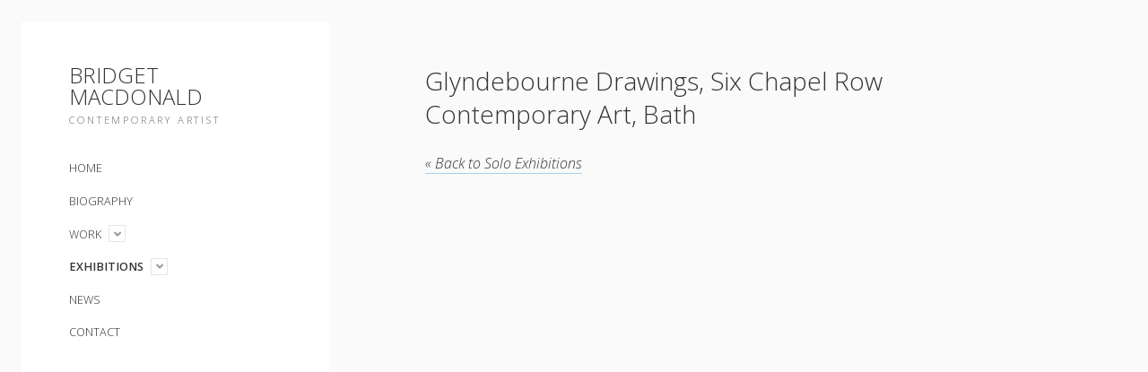

--- FILE ---
content_type: text/html; charset=UTF-8
request_url: https://www.bridgetmacdonald.co.uk/2016/glyndebourne-drawings-six-chapel-row-contemporary-art-bath/
body_size: 35702
content:
<!DOCTYPE html>

<html lang="en-GB">

<head>
	<meta name='robots' content='index, follow, max-image-preview:large, max-snippet:-1, max-video-preview:-1' />
<meta charset="UTF-8" />
<meta name="viewport" content="width=device-width, initial-scale=1" />

	<!-- This site is optimized with the Yoast SEO plugin v20.5 - https://yoast.com/wordpress/plugins/seo/ -->
	<title>Glyndebourne Drawings, Six Chapel Row Contemporary Art, Bath - Bridget Macdonald</title>
	<link rel="canonical" href="https://www.bridgetmacdonald.co.uk/2016/glyndebourne-drawings-six-chapel-row-contemporary-art-bath/" />
	<meta property="og:locale" content="en_GB" />
	<meta property="og:type" content="article" />
	<meta property="og:title" content="Glyndebourne Drawings, Six Chapel Row Contemporary Art, Bath - Bridget Macdonald" />
	<meta property="og:url" content="https://www.bridgetmacdonald.co.uk/2016/glyndebourne-drawings-six-chapel-row-contemporary-art-bath/" />
	<meta property="og:site_name" content="Bridget Macdonald" />
	<meta property="article:published_time" content="2016-12-05T13:15:07+00:00" />
	<meta name="author" content="mickyharris" />
	<meta name="twitter:card" content="summary_large_image" />
	<meta name="twitter:label1" content="Written by" />
	<meta name="twitter:data1" content="mickyharris" />
	<script type="application/ld+json" class="yoast-schema-graph">{"@context":"https://schema.org","@graph":[{"@type":"WebPage","@id":"https://www.bridgetmacdonald.co.uk/2016/glyndebourne-drawings-six-chapel-row-contemporary-art-bath/","url":"https://www.bridgetmacdonald.co.uk/2016/glyndebourne-drawings-six-chapel-row-contemporary-art-bath/","name":"Glyndebourne Drawings, Six Chapel Row Contemporary Art, Bath - Bridget Macdonald","isPartOf":{"@id":"https://www.bridgetmacdonald.co.uk/#website"},"datePublished":"2016-12-05T13:15:07+00:00","dateModified":"2016-12-05T13:15:07+00:00","author":{"@id":"https://www.bridgetmacdonald.co.uk/#/schema/person/c2197fe723835d16646b810ed2fcf1fc"},"breadcrumb":{"@id":"https://www.bridgetmacdonald.co.uk/2016/glyndebourne-drawings-six-chapel-row-contemporary-art-bath/#breadcrumb"},"inLanguage":"en-GB","potentialAction":[{"@type":"ReadAction","target":["https://www.bridgetmacdonald.co.uk/2016/glyndebourne-drawings-six-chapel-row-contemporary-art-bath/"]}]},{"@type":"BreadcrumbList","@id":"https://www.bridgetmacdonald.co.uk/2016/glyndebourne-drawings-six-chapel-row-contemporary-art-bath/#breadcrumb","itemListElement":[{"@type":"ListItem","position":1,"name":"Home","item":"https://www.bridgetmacdonald.co.uk/"},{"@type":"ListItem","position":2,"name":"Glyndebourne Drawings, Six Chapel Row Contemporary Art, Bath"}]},{"@type":"WebSite","@id":"https://www.bridgetmacdonald.co.uk/#website","url":"https://www.bridgetmacdonald.co.uk/","name":"Bridget Macdonald","description":"Contemporary Artist","potentialAction":[{"@type":"SearchAction","target":{"@type":"EntryPoint","urlTemplate":"https://www.bridgetmacdonald.co.uk/?s={search_term_string}"},"query-input":"required name=search_term_string"}],"inLanguage":"en-GB"},{"@type":"Person","@id":"https://www.bridgetmacdonald.co.uk/#/schema/person/c2197fe723835d16646b810ed2fcf1fc","name":"mickyharris","image":{"@type":"ImageObject","inLanguage":"en-GB","@id":"https://www.bridgetmacdonald.co.uk/#/schema/person/image/","url":"https://secure.gravatar.com/avatar/d4eee3c2eca6ec869b0798b843b0b67f?s=96&d=mm&r=g","contentUrl":"https://secure.gravatar.com/avatar/d4eee3c2eca6ec869b0798b843b0b67f?s=96&d=mm&r=g","caption":"mickyharris"},"url":"https://www.bridgetmacdonald.co.uk/author/mickyharris/"}]}</script>
	<!-- / Yoast SEO plugin. -->


<link rel='dns-prefetch' href='//cdnjs.cloudflare.com' />
<link rel='dns-prefetch' href='//fonts.googleapis.com' />
<link rel="alternate" type="application/rss+xml" title="Bridget Macdonald &raquo; Feed" href="https://www.bridgetmacdonald.co.uk/feed/" />
<link rel="alternate" type="application/rss+xml" title="Bridget Macdonald &raquo; Comments Feed" href="https://www.bridgetmacdonald.co.uk/comments/feed/" />
<script type="text/javascript">
window._wpemojiSettings = {"baseUrl":"https:\/\/s.w.org\/images\/core\/emoji\/14.0.0\/72x72\/","ext":".png","svgUrl":"https:\/\/s.w.org\/images\/core\/emoji\/14.0.0\/svg\/","svgExt":".svg","source":{"concatemoji":"https:\/\/www.bridgetmacdonald.co.uk\/wp\/wp-includes\/js\/wp-emoji-release.min.js?ver=6.2.8"}};
/*! This file is auto-generated */
!function(e,a,t){var n,r,o,i=a.createElement("canvas"),p=i.getContext&&i.getContext("2d");function s(e,t){p.clearRect(0,0,i.width,i.height),p.fillText(e,0,0);e=i.toDataURL();return p.clearRect(0,0,i.width,i.height),p.fillText(t,0,0),e===i.toDataURL()}function c(e){var t=a.createElement("script");t.src=e,t.defer=t.type="text/javascript",a.getElementsByTagName("head")[0].appendChild(t)}for(o=Array("flag","emoji"),t.supports={everything:!0,everythingExceptFlag:!0},r=0;r<o.length;r++)t.supports[o[r]]=function(e){if(p&&p.fillText)switch(p.textBaseline="top",p.font="600 32px Arial",e){case"flag":return s("\ud83c\udff3\ufe0f\u200d\u26a7\ufe0f","\ud83c\udff3\ufe0f\u200b\u26a7\ufe0f")?!1:!s("\ud83c\uddfa\ud83c\uddf3","\ud83c\uddfa\u200b\ud83c\uddf3")&&!s("\ud83c\udff4\udb40\udc67\udb40\udc62\udb40\udc65\udb40\udc6e\udb40\udc67\udb40\udc7f","\ud83c\udff4\u200b\udb40\udc67\u200b\udb40\udc62\u200b\udb40\udc65\u200b\udb40\udc6e\u200b\udb40\udc67\u200b\udb40\udc7f");case"emoji":return!s("\ud83e\udef1\ud83c\udffb\u200d\ud83e\udef2\ud83c\udfff","\ud83e\udef1\ud83c\udffb\u200b\ud83e\udef2\ud83c\udfff")}return!1}(o[r]),t.supports.everything=t.supports.everything&&t.supports[o[r]],"flag"!==o[r]&&(t.supports.everythingExceptFlag=t.supports.everythingExceptFlag&&t.supports[o[r]]);t.supports.everythingExceptFlag=t.supports.everythingExceptFlag&&!t.supports.flag,t.DOMReady=!1,t.readyCallback=function(){t.DOMReady=!0},t.supports.everything||(n=function(){t.readyCallback()},a.addEventListener?(a.addEventListener("DOMContentLoaded",n,!1),e.addEventListener("load",n,!1)):(e.attachEvent("onload",n),a.attachEvent("onreadystatechange",function(){"complete"===a.readyState&&t.readyCallback()})),(e=t.source||{}).concatemoji?c(e.concatemoji):e.wpemoji&&e.twemoji&&(c(e.twemoji),c(e.wpemoji)))}(window,document,window._wpemojiSettings);
</script>
<style type="text/css">
img.wp-smiley,
img.emoji {
	display: inline !important;
	border: none !important;
	box-shadow: none !important;
	height: 1em !important;
	width: 1em !important;
	margin: 0 0.07em !important;
	vertical-align: -0.1em !important;
	background: none !important;
	padding: 0 !important;
}
</style>
	<link rel='stylesheet' id='fttb-style-css' href='https://www.bridgetmacdonald.co.uk/wp/wp-content/plugins/float-to-top-button/css/float-to-top-button.min.css?ver=2.3.3' type='text/css' media='all' />
<link rel='stylesheet' id='ppb-panels-front-css' href='https://www.bridgetmacdonald.co.uk/wp/wp-content/plugins/pootle-page-builder/css/front.css?ver=5.7.1' type='text/css' media='all' />
<link rel='stylesheet' id='fontawesome-css' href='//cdnjs.cloudflare.com/ajax/libs/font-awesome/4.6.3/css/font-awesome.min.css?ver=6.2.8' type='text/css' media='all' />
<link rel='stylesheet' id='wp-block-library-css' href='https://www.bridgetmacdonald.co.uk/wp/wp-includes/css/dist/block-library/style.min.css?ver=6.2.8' type='text/css' media='all' />
<link rel='stylesheet' id='classic-theme-styles-css' href='https://www.bridgetmacdonald.co.uk/wp/wp-includes/css/classic-themes.min.css?ver=6.2.8' type='text/css' media='all' />
<style id='global-styles-inline-css' type='text/css'>
body{--wp--preset--color--black: #000000;--wp--preset--color--cyan-bluish-gray: #abb8c3;--wp--preset--color--white: #ffffff;--wp--preset--color--pale-pink: #f78da7;--wp--preset--color--vivid-red: #cf2e2e;--wp--preset--color--luminous-vivid-orange: #ff6900;--wp--preset--color--luminous-vivid-amber: #fcb900;--wp--preset--color--light-green-cyan: #7bdcb5;--wp--preset--color--vivid-green-cyan: #00d084;--wp--preset--color--pale-cyan-blue: #8ed1fc;--wp--preset--color--vivid-cyan-blue: #0693e3;--wp--preset--color--vivid-purple: #9b51e0;--wp--preset--gradient--vivid-cyan-blue-to-vivid-purple: linear-gradient(135deg,rgba(6,147,227,1) 0%,rgb(155,81,224) 100%);--wp--preset--gradient--light-green-cyan-to-vivid-green-cyan: linear-gradient(135deg,rgb(122,220,180) 0%,rgb(0,208,130) 100%);--wp--preset--gradient--luminous-vivid-amber-to-luminous-vivid-orange: linear-gradient(135deg,rgba(252,185,0,1) 0%,rgba(255,105,0,1) 100%);--wp--preset--gradient--luminous-vivid-orange-to-vivid-red: linear-gradient(135deg,rgba(255,105,0,1) 0%,rgb(207,46,46) 100%);--wp--preset--gradient--very-light-gray-to-cyan-bluish-gray: linear-gradient(135deg,rgb(238,238,238) 0%,rgb(169,184,195) 100%);--wp--preset--gradient--cool-to-warm-spectrum: linear-gradient(135deg,rgb(74,234,220) 0%,rgb(151,120,209) 20%,rgb(207,42,186) 40%,rgb(238,44,130) 60%,rgb(251,105,98) 80%,rgb(254,248,76) 100%);--wp--preset--gradient--blush-light-purple: linear-gradient(135deg,rgb(255,206,236) 0%,rgb(152,150,240) 100%);--wp--preset--gradient--blush-bordeaux: linear-gradient(135deg,rgb(254,205,165) 0%,rgb(254,45,45) 50%,rgb(107,0,62) 100%);--wp--preset--gradient--luminous-dusk: linear-gradient(135deg,rgb(255,203,112) 0%,rgb(199,81,192) 50%,rgb(65,88,208) 100%);--wp--preset--gradient--pale-ocean: linear-gradient(135deg,rgb(255,245,203) 0%,rgb(182,227,212) 50%,rgb(51,167,181) 100%);--wp--preset--gradient--electric-grass: linear-gradient(135deg,rgb(202,248,128) 0%,rgb(113,206,126) 100%);--wp--preset--gradient--midnight: linear-gradient(135deg,rgb(2,3,129) 0%,rgb(40,116,252) 100%);--wp--preset--duotone--dark-grayscale: url('#wp-duotone-dark-grayscale');--wp--preset--duotone--grayscale: url('#wp-duotone-grayscale');--wp--preset--duotone--purple-yellow: url('#wp-duotone-purple-yellow');--wp--preset--duotone--blue-red: url('#wp-duotone-blue-red');--wp--preset--duotone--midnight: url('#wp-duotone-midnight');--wp--preset--duotone--magenta-yellow: url('#wp-duotone-magenta-yellow');--wp--preset--duotone--purple-green: url('#wp-duotone-purple-green');--wp--preset--duotone--blue-orange: url('#wp-duotone-blue-orange');--wp--preset--font-size--small: 12px;--wp--preset--font-size--medium: 20px;--wp--preset--font-size--large: 21px;--wp--preset--font-size--x-large: 42px;--wp--preset--font-size--regular: 16px;--wp--preset--font-size--larger: 28px;--wp--preset--spacing--20: 0.44rem;--wp--preset--spacing--30: 0.67rem;--wp--preset--spacing--40: 1rem;--wp--preset--spacing--50: 1.5rem;--wp--preset--spacing--60: 2.25rem;--wp--preset--spacing--70: 3.38rem;--wp--preset--spacing--80: 5.06rem;--wp--preset--shadow--natural: 6px 6px 9px rgba(0, 0, 0, 0.2);--wp--preset--shadow--deep: 12px 12px 50px rgba(0, 0, 0, 0.4);--wp--preset--shadow--sharp: 6px 6px 0px rgba(0, 0, 0, 0.2);--wp--preset--shadow--outlined: 6px 6px 0px -3px rgba(255, 255, 255, 1), 6px 6px rgba(0, 0, 0, 1);--wp--preset--shadow--crisp: 6px 6px 0px rgba(0, 0, 0, 1);}:where(.is-layout-flex){gap: 0.5em;}body .is-layout-flow > .alignleft{float: left;margin-inline-start: 0;margin-inline-end: 2em;}body .is-layout-flow > .alignright{float: right;margin-inline-start: 2em;margin-inline-end: 0;}body .is-layout-flow > .aligncenter{margin-left: auto !important;margin-right: auto !important;}body .is-layout-constrained > .alignleft{float: left;margin-inline-start: 0;margin-inline-end: 2em;}body .is-layout-constrained > .alignright{float: right;margin-inline-start: 2em;margin-inline-end: 0;}body .is-layout-constrained > .aligncenter{margin-left: auto !important;margin-right: auto !important;}body .is-layout-constrained > :where(:not(.alignleft):not(.alignright):not(.alignfull)){max-width: var(--wp--style--global--content-size);margin-left: auto !important;margin-right: auto !important;}body .is-layout-constrained > .alignwide{max-width: var(--wp--style--global--wide-size);}body .is-layout-flex{display: flex;}body .is-layout-flex{flex-wrap: wrap;align-items: center;}body .is-layout-flex > *{margin: 0;}:where(.wp-block-columns.is-layout-flex){gap: 2em;}.has-black-color{color: var(--wp--preset--color--black) !important;}.has-cyan-bluish-gray-color{color: var(--wp--preset--color--cyan-bluish-gray) !important;}.has-white-color{color: var(--wp--preset--color--white) !important;}.has-pale-pink-color{color: var(--wp--preset--color--pale-pink) !important;}.has-vivid-red-color{color: var(--wp--preset--color--vivid-red) !important;}.has-luminous-vivid-orange-color{color: var(--wp--preset--color--luminous-vivid-orange) !important;}.has-luminous-vivid-amber-color{color: var(--wp--preset--color--luminous-vivid-amber) !important;}.has-light-green-cyan-color{color: var(--wp--preset--color--light-green-cyan) !important;}.has-vivid-green-cyan-color{color: var(--wp--preset--color--vivid-green-cyan) !important;}.has-pale-cyan-blue-color{color: var(--wp--preset--color--pale-cyan-blue) !important;}.has-vivid-cyan-blue-color{color: var(--wp--preset--color--vivid-cyan-blue) !important;}.has-vivid-purple-color{color: var(--wp--preset--color--vivid-purple) !important;}.has-black-background-color{background-color: var(--wp--preset--color--black) !important;}.has-cyan-bluish-gray-background-color{background-color: var(--wp--preset--color--cyan-bluish-gray) !important;}.has-white-background-color{background-color: var(--wp--preset--color--white) !important;}.has-pale-pink-background-color{background-color: var(--wp--preset--color--pale-pink) !important;}.has-vivid-red-background-color{background-color: var(--wp--preset--color--vivid-red) !important;}.has-luminous-vivid-orange-background-color{background-color: var(--wp--preset--color--luminous-vivid-orange) !important;}.has-luminous-vivid-amber-background-color{background-color: var(--wp--preset--color--luminous-vivid-amber) !important;}.has-light-green-cyan-background-color{background-color: var(--wp--preset--color--light-green-cyan) !important;}.has-vivid-green-cyan-background-color{background-color: var(--wp--preset--color--vivid-green-cyan) !important;}.has-pale-cyan-blue-background-color{background-color: var(--wp--preset--color--pale-cyan-blue) !important;}.has-vivid-cyan-blue-background-color{background-color: var(--wp--preset--color--vivid-cyan-blue) !important;}.has-vivid-purple-background-color{background-color: var(--wp--preset--color--vivid-purple) !important;}.has-black-border-color{border-color: var(--wp--preset--color--black) !important;}.has-cyan-bluish-gray-border-color{border-color: var(--wp--preset--color--cyan-bluish-gray) !important;}.has-white-border-color{border-color: var(--wp--preset--color--white) !important;}.has-pale-pink-border-color{border-color: var(--wp--preset--color--pale-pink) !important;}.has-vivid-red-border-color{border-color: var(--wp--preset--color--vivid-red) !important;}.has-luminous-vivid-orange-border-color{border-color: var(--wp--preset--color--luminous-vivid-orange) !important;}.has-luminous-vivid-amber-border-color{border-color: var(--wp--preset--color--luminous-vivid-amber) !important;}.has-light-green-cyan-border-color{border-color: var(--wp--preset--color--light-green-cyan) !important;}.has-vivid-green-cyan-border-color{border-color: var(--wp--preset--color--vivid-green-cyan) !important;}.has-pale-cyan-blue-border-color{border-color: var(--wp--preset--color--pale-cyan-blue) !important;}.has-vivid-cyan-blue-border-color{border-color: var(--wp--preset--color--vivid-cyan-blue) !important;}.has-vivid-purple-border-color{border-color: var(--wp--preset--color--vivid-purple) !important;}.has-vivid-cyan-blue-to-vivid-purple-gradient-background{background: var(--wp--preset--gradient--vivid-cyan-blue-to-vivid-purple) !important;}.has-light-green-cyan-to-vivid-green-cyan-gradient-background{background: var(--wp--preset--gradient--light-green-cyan-to-vivid-green-cyan) !important;}.has-luminous-vivid-amber-to-luminous-vivid-orange-gradient-background{background: var(--wp--preset--gradient--luminous-vivid-amber-to-luminous-vivid-orange) !important;}.has-luminous-vivid-orange-to-vivid-red-gradient-background{background: var(--wp--preset--gradient--luminous-vivid-orange-to-vivid-red) !important;}.has-very-light-gray-to-cyan-bluish-gray-gradient-background{background: var(--wp--preset--gradient--very-light-gray-to-cyan-bluish-gray) !important;}.has-cool-to-warm-spectrum-gradient-background{background: var(--wp--preset--gradient--cool-to-warm-spectrum) !important;}.has-blush-light-purple-gradient-background{background: var(--wp--preset--gradient--blush-light-purple) !important;}.has-blush-bordeaux-gradient-background{background: var(--wp--preset--gradient--blush-bordeaux) !important;}.has-luminous-dusk-gradient-background{background: var(--wp--preset--gradient--luminous-dusk) !important;}.has-pale-ocean-gradient-background{background: var(--wp--preset--gradient--pale-ocean) !important;}.has-electric-grass-gradient-background{background: var(--wp--preset--gradient--electric-grass) !important;}.has-midnight-gradient-background{background: var(--wp--preset--gradient--midnight) !important;}.has-small-font-size{font-size: var(--wp--preset--font-size--small) !important;}.has-medium-font-size{font-size: var(--wp--preset--font-size--medium) !important;}.has-large-font-size{font-size: var(--wp--preset--font-size--large) !important;}.has-x-large-font-size{font-size: var(--wp--preset--font-size--x-large) !important;}
.wp-block-navigation a:where(:not(.wp-element-button)){color: inherit;}
:where(.wp-block-columns.is-layout-flex){gap: 2em;}
.wp-block-pullquote{font-size: 1.5em;line-height: 1.6;}
</style>
<link rel='stylesheet' id='venobox-css-css' href='https://www.bridgetmacdonald.co.uk/wp/wp-content/plugins/venobox-lightbox/css/venobox.min.css?ver=1.9.3' type='text/css' media='all' />
<link rel='stylesheet' id='parent-style-css' href='https://www.bridgetmacdonald.co.uk/wp/wp-content/themes/cele/style.css?ver=6.2.8' type='text/css' media='all' />
<link rel='stylesheet' id='ct-cele-google-fonts-css' href='//fonts.googleapis.com/css?family=Open+Sans%3A300%2C300i%2C600&#038;subset=latin%2Clatin-ext&#038;display=swap&#038;ver=6.2.8' type='text/css' media='all' />
<link rel='stylesheet' id='ct-cele-font-awesome-css' href='https://www.bridgetmacdonald.co.uk/wp/wp-content/themes/cele/assets/font-awesome/css/all.min.css?ver=6.2.8' type='text/css' media='all' />
<link rel='stylesheet' id='ct-cele-style-css' href='https://www.bridgetmacdonald.co.uk/wp/wp-content/themes/cele-child/style.css?ver=6.2.8' type='text/css' media='all' />
<script type='text/javascript' src='https://www.bridgetmacdonald.co.uk/wp/wp-includes/js/jquery/jquery.min.js?ver=3.6.4' id='jquery-core-js'></script>
<script type='text/javascript' src='https://www.bridgetmacdonald.co.uk/wp/wp-includes/js/jquery/jquery-migrate.min.js?ver=3.4.0' id='jquery-migrate-js'></script>
<script type='text/javascript' src='https://www.bridgetmacdonald.co.uk/wp/wp-content/plugins/pootle-page-builder//js/front-end.js?ver=6.2.8' id='pootle-page-builder-front-js-js'></script>
<link rel="https://api.w.org/" href="https://www.bridgetmacdonald.co.uk/wp-json/" /><link rel="alternate" type="application/json" href="https://www.bridgetmacdonald.co.uk/wp-json/wp/v2/posts/701" /><link rel="EditURI" type="application/rsd+xml" title="RSD" href="https://www.bridgetmacdonald.co.uk/wp/xmlrpc.php?rsd" />
<link rel="wlwmanifest" type="application/wlwmanifest+xml" href="https://www.bridgetmacdonald.co.uk/wp/wp-includes/wlwmanifest.xml" />
<meta name="generator" content="WordPress 6.2.8" />
<link rel='shortlink' href='https://www.bridgetmacdonald.co.uk/?p=701' />
<link rel="alternate" type="application/json+oembed" href="https://www.bridgetmacdonald.co.uk/wp-json/oembed/1.0/embed?url=https%3A%2F%2Fwww.bridgetmacdonald.co.uk%2F2016%2Fglyndebourne-drawings-six-chapel-row-contemporary-art-bath%2F" />
<link rel="alternate" type="text/xml+oembed" href="https://www.bridgetmacdonald.co.uk/wp-json/oembed/1.0/embed?url=https%3A%2F%2Fwww.bridgetmacdonald.co.uk%2F2016%2Fglyndebourne-drawings-six-chapel-row-contemporary-art-bath%2F&#038;format=xml" />
	<script>
		pbtn = {
			dialogUrl : 'https://www.bridgetmacdonald.co.uk/wp/wp-admin/admin-ajax.php?action=pbtn_dialog'
		};
	</script>
	</head>

<body id="cele-child" class="post-template-default single single-post postid-701 single-format-standard full-post">
<svg xmlns="http://www.w3.org/2000/svg" viewBox="0 0 0 0" width="0" height="0" focusable="false" role="none" style="visibility: hidden; position: absolute; left: -9999px; overflow: hidden;" ><defs><filter id="wp-duotone-dark-grayscale"><feColorMatrix color-interpolation-filters="sRGB" type="matrix" values=" .299 .587 .114 0 0 .299 .587 .114 0 0 .299 .587 .114 0 0 .299 .587 .114 0 0 " /><feComponentTransfer color-interpolation-filters="sRGB" ><feFuncR type="table" tableValues="0 0.49803921568627" /><feFuncG type="table" tableValues="0 0.49803921568627" /><feFuncB type="table" tableValues="0 0.49803921568627" /><feFuncA type="table" tableValues="1 1" /></feComponentTransfer><feComposite in2="SourceGraphic" operator="in" /></filter></defs></svg><svg xmlns="http://www.w3.org/2000/svg" viewBox="0 0 0 0" width="0" height="0" focusable="false" role="none" style="visibility: hidden; position: absolute; left: -9999px; overflow: hidden;" ><defs><filter id="wp-duotone-grayscale"><feColorMatrix color-interpolation-filters="sRGB" type="matrix" values=" .299 .587 .114 0 0 .299 .587 .114 0 0 .299 .587 .114 0 0 .299 .587 .114 0 0 " /><feComponentTransfer color-interpolation-filters="sRGB" ><feFuncR type="table" tableValues="0 1" /><feFuncG type="table" tableValues="0 1" /><feFuncB type="table" tableValues="0 1" /><feFuncA type="table" tableValues="1 1" /></feComponentTransfer><feComposite in2="SourceGraphic" operator="in" /></filter></defs></svg><svg xmlns="http://www.w3.org/2000/svg" viewBox="0 0 0 0" width="0" height="0" focusable="false" role="none" style="visibility: hidden; position: absolute; left: -9999px; overflow: hidden;" ><defs><filter id="wp-duotone-purple-yellow"><feColorMatrix color-interpolation-filters="sRGB" type="matrix" values=" .299 .587 .114 0 0 .299 .587 .114 0 0 .299 .587 .114 0 0 .299 .587 .114 0 0 " /><feComponentTransfer color-interpolation-filters="sRGB" ><feFuncR type="table" tableValues="0.54901960784314 0.98823529411765" /><feFuncG type="table" tableValues="0 1" /><feFuncB type="table" tableValues="0.71764705882353 0.25490196078431" /><feFuncA type="table" tableValues="1 1" /></feComponentTransfer><feComposite in2="SourceGraphic" operator="in" /></filter></defs></svg><svg xmlns="http://www.w3.org/2000/svg" viewBox="0 0 0 0" width="0" height="0" focusable="false" role="none" style="visibility: hidden; position: absolute; left: -9999px; overflow: hidden;" ><defs><filter id="wp-duotone-blue-red"><feColorMatrix color-interpolation-filters="sRGB" type="matrix" values=" .299 .587 .114 0 0 .299 .587 .114 0 0 .299 .587 .114 0 0 .299 .587 .114 0 0 " /><feComponentTransfer color-interpolation-filters="sRGB" ><feFuncR type="table" tableValues="0 1" /><feFuncG type="table" tableValues="0 0.27843137254902" /><feFuncB type="table" tableValues="0.5921568627451 0.27843137254902" /><feFuncA type="table" tableValues="1 1" /></feComponentTransfer><feComposite in2="SourceGraphic" operator="in" /></filter></defs></svg><svg xmlns="http://www.w3.org/2000/svg" viewBox="0 0 0 0" width="0" height="0" focusable="false" role="none" style="visibility: hidden; position: absolute; left: -9999px; overflow: hidden;" ><defs><filter id="wp-duotone-midnight"><feColorMatrix color-interpolation-filters="sRGB" type="matrix" values=" .299 .587 .114 0 0 .299 .587 .114 0 0 .299 .587 .114 0 0 .299 .587 .114 0 0 " /><feComponentTransfer color-interpolation-filters="sRGB" ><feFuncR type="table" tableValues="0 0" /><feFuncG type="table" tableValues="0 0.64705882352941" /><feFuncB type="table" tableValues="0 1" /><feFuncA type="table" tableValues="1 1" /></feComponentTransfer><feComposite in2="SourceGraphic" operator="in" /></filter></defs></svg><svg xmlns="http://www.w3.org/2000/svg" viewBox="0 0 0 0" width="0" height="0" focusable="false" role="none" style="visibility: hidden; position: absolute; left: -9999px; overflow: hidden;" ><defs><filter id="wp-duotone-magenta-yellow"><feColorMatrix color-interpolation-filters="sRGB" type="matrix" values=" .299 .587 .114 0 0 .299 .587 .114 0 0 .299 .587 .114 0 0 .299 .587 .114 0 0 " /><feComponentTransfer color-interpolation-filters="sRGB" ><feFuncR type="table" tableValues="0.78039215686275 1" /><feFuncG type="table" tableValues="0 0.94901960784314" /><feFuncB type="table" tableValues="0.35294117647059 0.47058823529412" /><feFuncA type="table" tableValues="1 1" /></feComponentTransfer><feComposite in2="SourceGraphic" operator="in" /></filter></defs></svg><svg xmlns="http://www.w3.org/2000/svg" viewBox="0 0 0 0" width="0" height="0" focusable="false" role="none" style="visibility: hidden; position: absolute; left: -9999px; overflow: hidden;" ><defs><filter id="wp-duotone-purple-green"><feColorMatrix color-interpolation-filters="sRGB" type="matrix" values=" .299 .587 .114 0 0 .299 .587 .114 0 0 .299 .587 .114 0 0 .299 .587 .114 0 0 " /><feComponentTransfer color-interpolation-filters="sRGB" ><feFuncR type="table" tableValues="0.65098039215686 0.40392156862745" /><feFuncG type="table" tableValues="0 1" /><feFuncB type="table" tableValues="0.44705882352941 0.4" /><feFuncA type="table" tableValues="1 1" /></feComponentTransfer><feComposite in2="SourceGraphic" operator="in" /></filter></defs></svg><svg xmlns="http://www.w3.org/2000/svg" viewBox="0 0 0 0" width="0" height="0" focusable="false" role="none" style="visibility: hidden; position: absolute; left: -9999px; overflow: hidden;" ><defs><filter id="wp-duotone-blue-orange"><feColorMatrix color-interpolation-filters="sRGB" type="matrix" values=" .299 .587 .114 0 0 .299 .587 .114 0 0 .299 .587 .114 0 0 .299 .587 .114 0 0 " /><feComponentTransfer color-interpolation-filters="sRGB" ><feFuncR type="table" tableValues="0.098039215686275 1" /><feFuncG type="table" tableValues="0 0.66274509803922" /><feFuncB type="table" tableValues="0.84705882352941 0.41960784313725" /><feFuncA type="table" tableValues="1 1" /></feComponentTransfer><feComposite in2="SourceGraphic" operator="in" /></filter></defs></svg><a class="skip-content" href="#main">Press &quot;Enter&quot; to skip to content</a>
<div id="overflow-container" class="overflow-container">
	<div id="max-width" class="max-width">
		<div id="main-sidebar" class="main-sidebar">
			<div id="sidebar-inner" class="sidebar-inner">
												<header class="site-header" id="site-header" role="banner">
					<div id="title-container" class="title-container">
						<div id='site-title' class='site-title'><a href='https://www.bridgetmacdonald.co.uk'>Bridget Macdonald</a></div>						<p class="tagline">Contemporary Artist</p>					</div>
					<button id="toggle-navigation" class="toggle-navigation" name="toggle-navigation" aria-expanded="false">
						<span class="screen-reader-text">open menu</span>
						<svg width="24px" height="18px" viewBox="0 0 24 18" version="1.1" xmlns="http://www.w3.org/2000/svg" xmlns:xlink="http://www.w3.org/1999/xlink">
				    <g stroke="none" stroke-width="1" fill="none" fill-rule="evenodd">
				        <g transform="translate(-148.000000, -36.000000)" fill="#6B6B6B">
				            <g transform="translate(123.000000, 25.000000)">
				                <g transform="translate(25.000000, 11.000000)">
				                    <rect x="0" y="16" width="24" height="2"></rect>
				                    <rect x="0" y="8" width="24" height="2"></rect>
				                    <rect x="0" y="0" width="24" height="2"></rect>
				                </g>
				            </g>
				        </g>
				    </g>
				</svg>					</button>
					<div id="menu-primary-container" class="menu-primary-container">
						<div id="menu-primary" class="menu-container menu-primary" role="navigation">
    <nav class="menu"><ul id="menu-primary-items" class="menu-primary-items"><li id="menu-item-602" class="menu-item menu-item-type-post_type menu-item-object-page menu-item-home menu-item-602"><a href="https://www.bridgetmacdonald.co.uk/">Home</a></li>
<li id="menu-item-594" class="menu-item menu-item-type-post_type menu-item-object-page menu-item-594"><a href="https://www.bridgetmacdonald.co.uk/biography/">Biography</a></li>
<li id="menu-item-597" class="menu-item menu-item-type-post_type menu-item-object-page menu-item-has-children menu-item-597"><a href="https://www.bridgetmacdonald.co.uk/work/">Work</a><button class="toggle-dropdown" aria-expanded="false" name="toggle-dropdown"><span class="screen-reader-text">open menu</span><i class="fas fa-angle-down"></i></button>
<ul class="sub-menu">
	<li id="menu-item-598" class="menu-item menu-item-type-post_type menu-item-object-page menu-item-598"><a href="https://www.bridgetmacdonald.co.uk/work/drawings-in-charcoal-and-graphite/">Drawings in Charcoal and Graphite</a></li>
	<li id="menu-item-600" class="menu-item menu-item-type-post_type menu-item-object-page menu-item-600"><a href="https://www.bridgetmacdonald.co.uk/work/oil-paintings/">Oil Paintings</a></li>
	<li id="menu-item-599" class="menu-item menu-item-type-post_type menu-item-object-page menu-item-599"><a href="https://www.bridgetmacdonald.co.uk/work/drawings-in-sepia-and-indian-ink/">Drawings in Sepia and Indian Ink</a></li>
</ul>
</li>
<li id="menu-item-839" class="menu-item menu-item-type-taxonomy menu-item-object-category current-post-ancestor current-menu-parent current-post-parent menu-item-has-children menu-item-839"><a href="https://www.bridgetmacdonald.co.uk/category/exhibitions/">Exhibitions</a><button class="toggle-dropdown" aria-expanded="false" name="toggle-dropdown"><span class="screen-reader-text">open menu</span><i class="fas fa-angle-down"></i></button>
<ul class="sub-menu">
	<li id="menu-item-603" class="menu-item menu-item-type-taxonomy menu-item-object-category current-post-ancestor current-menu-parent current-post-parent menu-item-603"><a href="https://www.bridgetmacdonald.co.uk/category/exhibitions/">Solo Exhibitions</a></li>
	<li id="menu-item-830" class="menu-item menu-item-type-post_type menu-item-object-page menu-item-830"><a href="https://www.bridgetmacdonald.co.uk/group-exhibitions/">Group Exhibitions</a></li>
</ul>
</li>
<li id="menu-item-945" class="menu-item menu-item-type-taxonomy menu-item-object-category menu-item-945"><a href="https://www.bridgetmacdonald.co.uk/category/news/">News</a></li>
<li id="menu-item-596" class="menu-item menu-item-type-post_type menu-item-object-page menu-item-596"><a href="https://www.bridgetmacdonald.co.uk/contact/">Contact</a></li>
</ul></nav></div>
											</div>
				</header>
															</div>
		</div>
		<section id="main" class="main" role="main">
			
    <div id="loop-container" class="loop-container">
        <div class="post-701 post type-post status-publish format-standard hentry category-exhibitions entry">
		<article>
		<div class='post-header'>
			<h1 class='post-title'>Glyndebourne Drawings, Six Chapel Row Contemporary Art, Bath</h1>
					</div>
				<div class="post-content">
														</div>
		<div class="post-meta">
			<p class="post-categories"><a href="https://www.bridgetmacdonald.co.uk/category/exhibitions/" title="View all posts in Solo Exhibitions"><span>&laquo; Back to </span>Solo Exhibitions</a></p>						<nav class="further-reading">
	<div class="previous">
		<span>Previous Post</span>
		<a href="https://www.bridgetmacdonald.co.uk/2016/figures-in-a-distant-landscape-wolverhampton-art-gallery-and-derby-art-gallery/" rel="prev">&#8216;Figures in a Distant Landscape&#8217;, Wolverhampton Art Gallery and Derby Art Gallery</a>	</div>
	<div class="next">
		<span>Next Post</span>
		<a href="https://www.bridgetmacdonald.co.uk/2016/sounds-and-sweet-airs-two-summers-at-glyndebourne-art-first-london/" rel="next">&#8216;Sounds and Sweet Airs: two summers at Glyndebourne&#8217;, Art First, London</a>	</div>
</nav>		</div>
	</article>
	</div>    </div>

</section> <!-- .main -->


<footer id="site-footer" class="site-footer" role="contentinfo">
        <div class="design-credit">
        <span>
            &copy; 2026 Bridget Macdonald&nbsp;&nbsp;|&nbsp;&nbsp;<a href="http://www.dmdesign.net/" class="credit" target="_blank">Website by DMD, Hereford</a>        </span>
    </div>
</footer>
</div>
</div><!-- .overflow-container -->


<!-- Float to Top Button v2.3.3 [06/09/2018] CAGE Web Design | Rolf van Gelder, Eindhoven, NL -->
<script>var hide_fttb = ''</script>
	<style id="pbtn-styles">
		.pbtn.pbtn-left{float:left;}
		.pbtn.pbtn-center{}
		.pbtn.pbtn-right{float: right;}
	</style>
	<script>
		jQuery( function ($) {
			$( 'a.pbtn' ).hover(
				function() {
					var $t = $( this );
					if ( ! $t.data( 'hover-color' ) ) {
						$t.css( 'opacity', '0.7' );
						return;
					}
					var background = $t.css( 'background' );
					background = background ? background : $t.css( 'background-color' );
					$t.data( 'background', background );
					$t.css( 'background', $t.data( 'hover-color' ) );
				},
				function() {
					var $t = $( this );
					if ( ! $t.data( 'background' ) ) {
						$t.css( 'opacity', 1 );
						return;
					}
					$t.css( {
						'background' : $t.data( 'background' )
					} );
				}
			);
		} );
	</script>
	<link rel='stylesheet' id='dashicons-css' href='https://www.bridgetmacdonald.co.uk/wp/wp-includes/css/dashicons.min.css?ver=6.2.8' type='text/css' media='all' />
<script type='text/javascript' src='https://www.bridgetmacdonald.co.uk/wp/wp-content/plugins/float-to-top-button/js/jquery.scrollUp.min.js?ver=2.3.3' id='fttb-script-js'></script>
<script type='text/javascript' id='fttb-active-js-extra'>
/* <![CDATA[ */
var fttb = {"topdistance":"300","topspeed":"300","animation":"fade","animationinspeed":"200","animationoutspeed":"200","scrolltext":"Top of Page","imgurl":"https:\/\/www.bridgetmacdonald.co.uk\/wp\/wp-content\/plugins\/float-to-top-button\/images\/","arrow_img":"arrow013.png","arrow_img_url":"","position":"lowerright","spacing_horizontal":"20px","spacing_vertical":"20px","opacity_out":"75","opacity_over":"99","zindex":"2147483647"};
/* ]]> */
</script>
<script type='text/javascript' src='https://www.bridgetmacdonald.co.uk/wp/wp-content/plugins/float-to-top-button/js/float-to-top-button.min.js?ver=2.3.3' id='fttb-active-js'></script>
<script type='text/javascript' src='https://www.bridgetmacdonald.co.uk/wp/wp-content/plugins/venobox-lightbox/js/venobox.min.js?ver=1.9.3' id='venobox-js-js'></script>
<script type='text/javascript' id='venobox-init-js-extra'>
/* <![CDATA[ */
var venoboxVars = {"disabled":"","ng_numeratio":"","ng_numeratio_position":"top","ng_infinigall":"","ng_all_images":"1","ng_title_select":"3","ng_title_position":"top","ng_all_videos":"","ng_border_width":"0px","ng_border_color":"rgba(0,0,0,0.85)","ng_autoplay":"","ng_overlay":"rgba(0,0,0,0.85)","ng_nav_elements":"#fff","ng_nav_elements_bg":"rgba(0,0,0,0.85)","ng_preloader":"double-bounce","ng_vb_legacy_markup":"","ng_vb_woocommerce":"","ng_bb_lightbox":"","ng_vb_facetwp":"","ng_vb_searchfp":"","ng_arrows":"","ng_vb_share":[]};
/* ]]> */
</script>
<script type='text/javascript' src='https://www.bridgetmacdonald.co.uk/wp/wp-content/plugins/venobox-lightbox/js/venobox-init.js?ver=2.0.8' id='venobox-init-js'></script>
<script type='text/javascript' id='ct-cele-js-js-extra'>
/* <![CDATA[ */
var ct_cele_objectL10n = {"openMenu":"open menu","closeMenu":"close menu","openChildMenu":"open dropdown menu","closeChildMenu":"close dropdown menu"};
/* ]]> */
</script>
<script type='text/javascript' src='https://www.bridgetmacdonald.co.uk/wp/wp-content/themes/cele/js/build/production.min.js?ver=6.2.8' id='ct-cele-js-js'></script>

</body>
</html>

--- FILE ---
content_type: text/css
request_url: https://www.bridgetmacdonald.co.uk/wp/wp-content/themes/cele-child/style.css?ver=6.2.8
body_size: 3470
content:
/*
Theme Name: Bridget Macdonald Theme
Description: A child theme for the Cele Wordpress Theme.
Version: 1.0
Author: DMD
Author URI: http://www.dmdesign.net
Template: cele
*/

/* Reset bg's, borders and html tags */
html, body{background:#fafafa}
strong, b {font-weight:600}
p { margin:1.5em 0;}
em {font-weight:inherit!important;}

/* Sidebar header */
#site-title {text-transform:uppercase; font-size:1.5em; line-height:1em; margin-bottom:0.25em}
.tagline {font-size:0.7em; text-transform:uppercase; letter-spacing:0.25em;}

/* Sidebar menu */
.menu-primary-items, .menu-unset > ul {font-size: 1.05em !important; text-transform:uppercase}
ul.sub-menu {font-size: 0.9em;}
.pagination a, .pagination span, .widget > * {  font-size: 0.8em; }
.current-post-ancestor > a { font-weight:600;}

/* Images */
img, .alignnone {margin:0;}
article.notitle .featured-image {margin-top:0}
figure.wp-caption a{border-bottom:none}
figure.wp-caption a:hover, figure.wp-caption a:visited:hover, figure.wp-caption a:visited:focus{border-bottom:none; transition:none;border-color:transparent!important;background:none; background-color:transparent}
.featured-image{ outline:none}


/* Gallery */
.gallery-columns-2 .gallery-item {
    	max-width: 100%;
}
.gallery-item a:after {
    background:transparent;
}
.gallery-item img { height:auto!important; }
.gallery-item a:hover img { opacity:0.8; }
.gallery-caption { padding:  0; }

/* General type */
a.noborder {border-bottom:none}


@media (min-width: 56.25em) {
	
	body.category-exhibitions .featured-image {
		left: 70px;
    	width: 100%;
    	padding-bottom: 57.75%;
		margin-top:0.5em;
	}
	.gallery-columns-2 .gallery-item {
    	max-width: 50%;
	}
}
/* Exhibitions */
.category-exhibitions .entry {
	margin-top: 0 !important;
	padding:0.5em 0;
}
.category-exhibitions .post-header {
	margin-bottom: 0 !important;
}
.category-exhibitions .post-content {
	margin-top: 0 !important;
	padding-bottom: 0 !important;
}

.category-exhibitions p.post-title {
	font-size:0.95em !important;
	line-height:1.25em;
	margin:0;
}
.category-exhibitions p.post-title a {
	font-weight:900 !important;
}
.category-exhibitions p.post-title span.ex-year {
    float: left !important;
}
.category-exhibitions p.post-title span.title{
    display: block !important;
    margin-left: 70px !important;
}

/* Group Exhibitions */
table.exhibitions tr { border-bottom:1px solid #F0F0F0 }
table.exhibitions td, table.exhibitions th {
    padding: 0.5em;
    font-size: 0.95em;
    border:none;
	line-height: 1.25em;
}
table.exhibitions tr td:first-child {  }

@media (max-width: 56.25em) {
	table.exhibitions td, table.exhibitions th {
		font-size:0.85em;
}
}

.archive-header h1 {font-size:1.75em;}
.fa-folder-open { display: none;}
.pagination a.page-numbers, .pagination .page-numbers { display: none;}
.pagination a.page-numbers.prev, .pagination a.page-numbers.next { display: inline-block;}

/* Forms */
.gform_wrapper label.gfield_label {
    font-size: 0.85em !important;
}
input:not([type="checkbox"]):not([type="radio"]):not([type="submit"]):not([type="file"]):not([type="image"]), textarea {
    border: solid 1px #B3B3B3;
    border-radius: 0;
}
input:not([type="checkbox"]):not([type="radio"]):not([type="submit"]):not([type="file"]):not([type="image"]):focus, textarea:focus {
    background: white;
    border-color: #B3B3B3;
    outline: none;
}
input[type="submit"] {
    border: solid 1px #111113;
    background: none;
    border-radius: 0;
}

/* Footer */
.further-reading {display:none}
#site-footer .credit {font-size:0.8em;border-bottom: none;}
#scrollUp { border-bottom: none; }